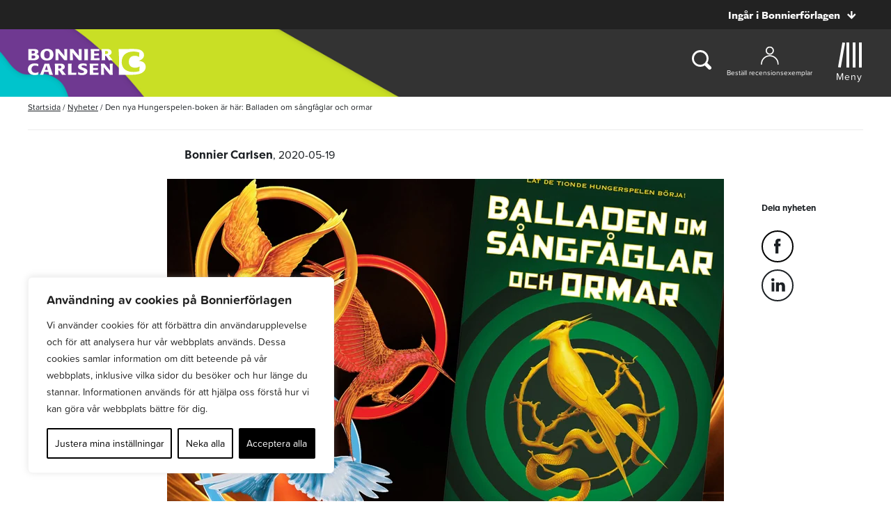

--- FILE ---
content_type: text/plain; charset=utf-8
request_url: https://directory.cookieyes.com/api/v1/ip
body_size: -2
content:
{"ip":"3.128.94.75","country":"US","country_name":"United States","region_code":"OH","in_eu":false,"continent":"NA"}